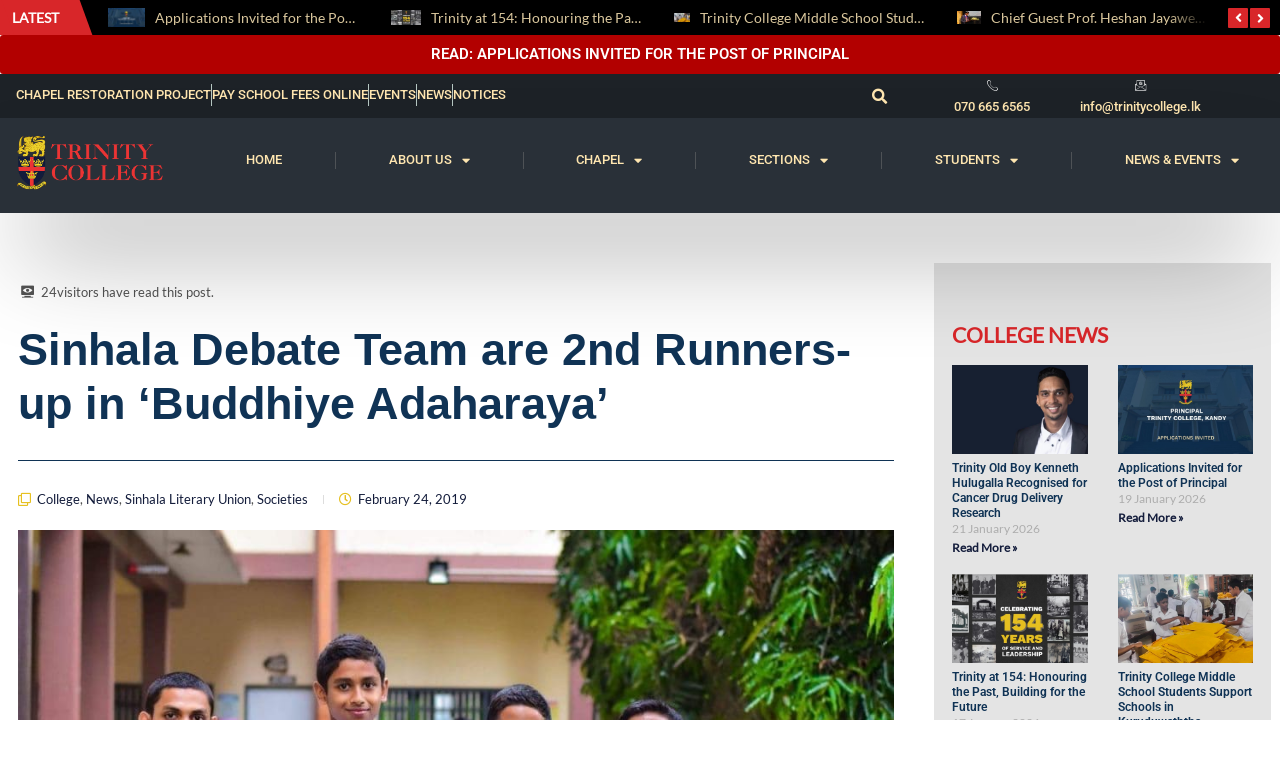

--- FILE ---
content_type: application/javascript
request_url: https://trinitycollege.lk/wp-content/cache/min/1/wp-content/plugins/eventprime-EventPrime-User-Reviews-main/public/js/ep-reviews-frontend-script.js?ver=1768937583
body_size: 2289
content:
jQuery(function($){$(document).on('click','#write-review',function(){$(this).parent().hide();$('#review-section').fadeIn()});$('#review-section .star').hover(function(){let cur_start_id=$(this).data('rating');for(let i=1;i<=cur_start_id;i++){$(`.rating span[data-rating='${i}']`).addClass('ep-review-start-container')}},function(){$(`.rating span[data-rating]`).removeClass('ep-review-start-container')});let rating;$('.rating .star').click(function(){rating=$(this).data('rating');if(rating==1&&$(this).hasClass('active')&&!($(this).next().hasClass('active'))){$('.rating .star').removeClass('ep-review-start-container');$('.rating .star').removeClass('active');rating=undefined;return}
$('.rating .star').removeClass('active');for(var i=1;i<=rating;i++){$(".rating .star[data-rating='"+i+"']").addClass('active')}});$(document).on('click','#cancel-review-btn',function(){$('#review-section').fadeOut();$('#review-form').trigger('reset');$('.review-ratings-content .rating span').removeClass("active");$('.char_count_el').text('');$('#write-review').parent().show()});$(document).on('click','#review-form .ep-btn-dark',function(ev){ev.preventDefault();let submitBtn=$(this);if($('#review_textarea').val()==''&&(typeof rating==='undefined')){show_toast('error',`Oops... Review can't be left empty.`);return}
let event_id=$('#ep_event_id').val();let formData=$('#review-form').serialize();submitBtn.prop('disabled',!0);let data={action:'ep_submit_review_form',nonce:$('#ep_review_nonce').val(),event_id:event_id,formData:formData,rating:rating,};$.ajax({type:'POST',url:eventprime.ajaxurl,data:data,success:function(response){if(response.success){show_toast('success','Your insights are precious! Our admin will review and release your thoughts shortly.',!1)}
setTimeout(()=>{$('#review-section').fadeOut();$('#write-review').parent().show();location.reload()},3000)},error:function(){}})});$(document).on('click','.review-vote',function(){let clicked_btn=$(this);let vote=$(this).data('vote');let data={action:'ep_submit_vote',nonce:$('#ep_vote_nonce').val(),vote:vote,review_id:$(this).parent().parent().siblings('.review_id').val(),current_user_id:$('#current_user_id').val(),};$.ajax({type:'POST',url:eventprime.ajaxurl,data:data,beforeSend:function(){},success:function(response){if(response.success){if(clicked_btn.hasClass('review-vote-active')){clicked_btn.removeClass('review-vote-active');if(clicked_btn.data('vote')=='upvote'){if(response.data[0].c_upvote!=0){clicked_btn.next('.ep-like-number-count').text(response.data[0].c_upvote)}
if(response.data[0].c_downvote!=0){clicked_btn.siblings().next('.ep-like-number-count').text(response.data[0].c_downvote)}}
return}
if(clicked_btn.siblings().hasClass('review-vote-active')){clicked_btn.siblings().removeClass('review-vote-active');clicked_btn.siblings().next('.ep-like-number-count').text('')}
clicked_btn.addClass('review-vote-active');if(clicked_btn.data('vote')=='upvote'){if(response.data[0].c_upvote!=0)clicked_btn.next('.ep-like-number-count').text(response.data[0].c_upvote);if(response.data[0].c_downvote!=0)clicked_btn.siblings().next('.ep-like-number-count').text(response.data[0].c_downvote)}else if(clicked_btn.data('vote')=='downvote'){if(response.data[0].c_downvote!=0)clicked_btn.next('.ep-like-number-count').text(response.data[0].c_downvote);if(response.data[0].c_upvote!=0)clicked_btn.siblings().next('.ep-like-number-count').text(response.data[0].c_upvote);return}
show_toast('success','Vote received! Your opinion counts and helps shape the future of our events.',!1)}},error:function(){}})});let initial_review_text;let initialStarRatings;$(document).on('click','.edit-review',function(){let editReviewBtn=$(this);let review_textArea_id=$('.edit-review').data('target');initial_review_text=$(`#${review_textArea_id}`).html();var textarea=$(`#${review_textArea_id}`);textarea.prop('disabled',!textarea.prop('disabled'));if(!textarea.prop('disabled')){textarea.focus()}
let stars=$(this).parent().parent().find('.ep-fs-6');initialStarRatings=$(this).parent().parent().find('.ep-review-start-container').length;let starRatingContainer=$(this).parent().parent().find('.posted-review-rating');starRatingContainer.addClass('rating');for(let i=0;i<stars.length;i++){stars[i].classList.remove('ep-review-start-container');stars[i].classList.add('star')}
stars.hover(function(){let cur_start_id=$(this).data('rating');for(let i=1;i<=cur_start_id;i++){$(`.rating span[data-rating='${i}']`).css("fill","#ffb900")}},function(){$(`.rating span[data-rating]`).css("fill","")})
let newRatings;stars.click(function(){let newRatingsLimit=$(this).data('rating');if(newRatingsLimit==1&&$(this).hasClass('ep-review-start-container')&&!($(this).next().hasClass('ep-review-start-container'))){$(this).removeClass('ep-review-start-container');newRatingsLimit=null;$(this).closest('.single-review-content').data('newRatings',newRatingsLimit);return}
stars.removeClass('ep-review-start-container');for(var i=1;i<=newRatingsLimit;i++){$(".posted-review-rating .star[data-rating='"+i+"']").addClass('ep-review-start-container')}
$(this).closest('.single-review-content').data('newRatings',newRatingsLimit)});$(this).hide();var submit_review_btn=$(`<div id="save-review-btn" class="ep-btn ep-btn-dark ep-btn-sm  ep-px-2 ep-mt-3" type="button" data-textarea-id="${review_textArea_id}"> Update Review </div> `);var cancel_btn=$(`<div id="" class="cancel-edit-btn ep-btn ep-btn-danger ep-btn-sm ep-px-2 ep-mt-3 ep-ml-2" type="button" data-textarea-id="${review_textArea_id}"> Cancel </div> `);target_textArea_id=$(this).data('target');if($(`#${target_textArea_id}`).is(':visible')){$(`#${target_textArea_id} ~ .char_count_el`).after(cancel_btn).after(submit_review_btn)}else{$(this).siblings('.report-review').after(cancel_btn).after(submit_review_btn)}});$(document).on('click','.cancel-edit-btn',function(){$(this).hide();let current_textArea_id=$(this).data('textarea-id');$('#save-review-btn').hide();$(`#${current_textArea_id}`).val(initial_review_text);$('.char_count_el').text('');$(`#${current_textArea_id}`).prop('disabled',!0)
$('#edit-review').show();let starRatingContainer=$(this).parent().parent().find('.posted-review-rating');starRatingContainer.removeClass('rating')
let stars=$(this).parent().parent().find('.ep-fs-6');for(let i=0;i<stars.length;i++){stars[i].classList.remove('ep-review-start-container')}
for(let i=0;i<initialStarRatings;i++){stars[i].classList.add('ep-review-start-container')}});$(document).on('click','#save-review-btn',function(){let review_textArea_id=$(this).data('textarea-id');let review_id=$(this).parent().find('.report-review').data('review_id');let new_review_text=$(`#${review_textArea_id}`).val();let newRatings=$(this).closest('.single-review-content').data('newRatings');let data={action:'ep_update_review_text',nonce:$('#ep_update_review_text_nonce').val(),review:new_review_text,ratings:newRatings,review_id:review_id,current_user_id:$('#current_user_id').val(),};$.ajax({type:'POST',url:eventprime.ajaxurl,data:data,success:function(response){if(response.success){show_toast('success',"Review updated successfully! We're grateful for your ongoing support.",!1);setTimeout(()=>{location.reload()},3000)}},error:function(){}})});function setWordCount(ev){let maxCharCount=parseInt(eventprime.global_settings.reviews_length);let textAreaCharacters=parseInt($(this).val().length);if(textAreaCharacters>maxCharCount){$('.review_textarea').prop('disabled')
$(this).val($(this).val().substring(0,maxCharCount));$(this).next('.char_count_el').html('( '+0+" character remaining )")}else{$(this).next('.char_count_el').html('( '+(maxCharCount-textAreaCharacters)+" characters remaining )")}};$(document).on('input','.review_textarea',setWordCount);$(document).on('click','#show-more-reviews-btn',function(){let offset=$('.single-review-text').length;if($("#show-more-reviews-btn").text()=="Show Less?"){$('.all-reviews-section > .single-review-card').slice(-(offset-3)).remove();$("#show-more-reviews-btn").text("Show More Reviews?")}else{let data={action:'ep_show_more_reviews',nonce:$('#ep_show_more_reviews_nonce').val(),offset:offset,event_id:$('#ep_event_id').val(),};$.ajax({type:'POST',url:eventprime.ajaxurl,data:data,beforeSend:function(){$("#show-more-reviews-btn").prop('disabled',!0);$("#show-more-reviews-btn").text("Loading...")},success:function(response){if(response.success){if(response.data.more_reviews_html!=''){$('.single-review-card:last').after(response.data.more_reviews_html).show().fadeIn("slow");$("#show-more-reviews-btn").text("Show More Reviews?");$("#show-more-reviews-btn").prop('disabled',!1)}
if(response.data.does_more_reviews_exists=="No"){$("#show-more-reviews-btn").text("Show Less?");$("#show-more-reviews-btn").prop('disabled',!1);return}}},error:function(){}})}});$(document).ready(function(){checkWidth();$(window).resize(function(){checkWidth()})});function checkWidth(){var inner_Width_scorecard_content=$('.ratings-scorecard').innerWidth();if(inner_Width_scorecard_content<600){$('.ratings-scorecard-content').removeClass('ep-box-col-8').addClass('ep-box-col-12');$('.ratings-scorecard-content').find('span').removeClass('ep-ml-1');$('.ratings-scorecard-head').removeClass('ep-box-col-4').addClass('ep-box-col-12');$('.single-review-user-name').css({'max-width':'100px'})}else{$('.ratings-scorecard-content').removeClass('ep-box-col-12').addClass('ep-box-col-8');$('.ratings-scorecard-content').find('span').addClass('ep-ml-1');$('.ratings-scorecard-head').removeClass('ep-box-col-12').addClass('ep-box-col-4');$('.single-review-user-name').css({'max-width':'none'})}}
$(document).on('click','.report-review',function(){let review_id=Number($(this).data("review_id"));swal({title:'Report Review',text:'(Are you sure you want to report this review?)',type:'warning',confirmButtonText:'Yes',confirmButtonClass:'btn-danger',showCancelButton:!0,cancelButtonText:'No',}).then(function(){let data={action:'ep_set_review_reported',review_id:review_id,user_id:$('#current_user_id').val(),event_id:$('#ep_event_id').val(),nonce:$('#ep_report_review_nonce').val(),};$.ajax({type:'POST',url:eventprime.ajaxurl,data:data,success:function(response){if(response.success){show_toast('success','Thanks for your report! Our admin team will investigate it.',!1)}},error:function(){}})},function(dismiss){})})})